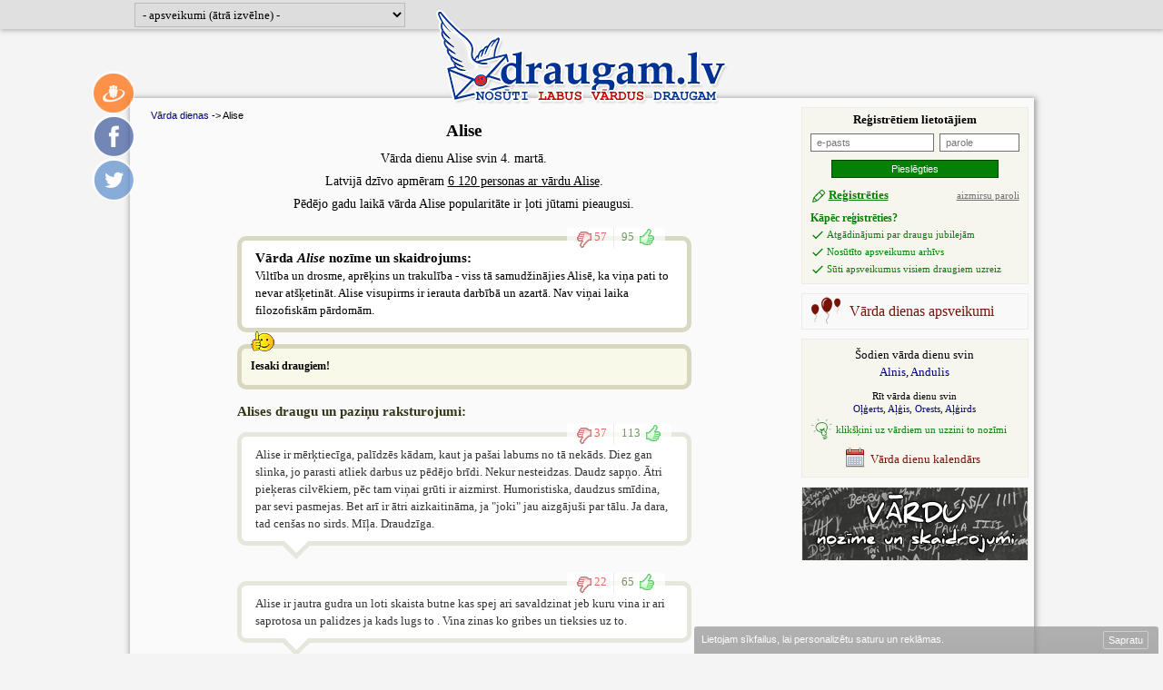

--- FILE ---
content_type: text/html; charset=UTF-8
request_url: https://draugam.lv/vards/Alise
body_size: 14151
content:
<!DOCTYPE html PUBLIC "-//W3C//DTD XHTML 1.0 Transitional//EN" "http://www.w3.org/TR/xhtml1/DTD/xhtml1-transitional.dtd">
<html xmlns="http://www.w3.org/1999/xhtml">
<head>
<title>Alise - vārda nozīme. Vārda diena 4. marts | draugam.lv </title>
<meta http-equiv="Content-Language" content="lv"/>
<meta http-equiv="Content-Type" content="text/html; charset=utf-8"/>
<meta content="Vārds Alise Latvijā ir 6121 personām, vārda diena - 4.martā. Vārda skaidrojums: Viltība un drosme, aprēķins un trakulība - viss tā..." name="Description"/>
<meta property="og:description" content="Viltība un drosme, aprēķins un trakulība - viss tā samudžinājies Alisē, ka viņa pati to nevar atšķetināt. Alise visupirms ir ierauta darbībā un azartā. Nav viņai laika filozofiskām pārdomām." />
<link rel="stylesheet" type="text/css" href="/stils.css"/>
<link rel="shortcut icon" href="favicon.ico"/>

<meta property="og:title" content="Alise - vārda skaidrojums" />
<meta property="og:image" content="https://img.draugam.lv/fb/Alise.png" />
<meta property="og:type" content="website" />

<meta property="fb:app_id" content="1553304294917388" />

<meta name="twitter:card" content="summary" />
<meta name="twitter:site" content="@draugam" />
<meta name="twitter:title" content="Alise - vārda skaidrojums" />
<meta name="twitter:url" content="https://www.draugam.lv/vards/Alise" />
<meta name="twitter:description" content="Viltība un drosme, aprēķins un trakulība - viss tā samudžinājies Alisē, ka viņa pati to nevar atšķetināt. Alise visupirms ir ierauta darbībā un azartā. Nav viņai laika filozofiskām pārdomām." />

<link rel="apple-touch-icon" href="/img/fav_57.png" sizes="57x57">
<link rel="apple-touch-icon" href="/img/fav_72.png" sizes="72x72">
<link rel="apple-touch-icon" href="/img/fav_76.png" sizes="76x76">
<link rel="apple-touch-icon" href="/img/fav_114.png" sizes="114x114">
<link rel="apple-touch-icon" href="/img/fav_120.png" sizes="120x120">
<link rel="apple-touch-icon" href="/img/fav_144.png" sizes="144x144">
<link rel="apple-touch-icon" href="/img/fav_152.png" sizes="152x152">
<!-- Win8 tile -->
<meta name="msapplication-TileImage" content="/img/fav_144.png">
<meta name="msapplication-TileColor" content="#ffffff"/>
<meta name="application-name" content="jautajums.lv" />

<meta name="msapplication-square70x70logo" content="/img/fav_70.png"/>
<meta name="msapplication-square150x150logo" content="/img/fav_150.png"/>
<meta name="msapplication-square310x310logo" content="/img/fav_310.png"/>

<meta name=viewport content="width=device-width, initial-scale=1">

 
<script async src="https://pagead2.googlesyndication.com/pagead/js/adsbygoogle.js?client=ca-pub-7939912829533378" crossorigin="anonymous"></script>

<script type="text/javascript">
var orient = window.orientation;
if (Math.abs(orient)==90) document.cookie = "screen_width=" + screen.height + "; path=/; domain=draugam.lv";
else document.cookie = "screen_width=" + screen.width + "; path=/; domain=draugam.lv";
</script>

<script>(function(){/*

 Copyright The Closure Library Authors.
 SPDX-License-Identifier: Apache-2.0
*/
'use strict';var g=function(a){var b=0;return function(){return b<a.length?{done:!1,value:a[b++]}:{done:!0}}},l=this||self,m=/^[\w+/_-]+[=]{0,2}$/,p=null,q=function(){},r=function(a){var b=typeof a;if("object"==b)if(a){if(a instanceof Array)return"array";if(a instanceof Object)return b;var c=Object.prototype.toString.call(a);if("[object Window]"==c)return"object";if("[object Array]"==c||"number"==typeof a.length&&"undefined"!=typeof a.splice&&"undefined"!=typeof a.propertyIsEnumerable&&!a.propertyIsEnumerable("splice"))return"array";
if("[object Function]"==c||"undefined"!=typeof a.call&&"undefined"!=typeof a.propertyIsEnumerable&&!a.propertyIsEnumerable("call"))return"function"}else return"null";else if("function"==b&&"undefined"==typeof a.call)return"object";return b},u=function(a,b){function c(){}c.prototype=b.prototype;a.prototype=new c;a.prototype.constructor=a};var v=function(a,b){Object.defineProperty(l,a,{configurable:!1,get:function(){return b},set:q})};var y=function(a,b){this.b=a===w&&b||"";this.a=x},x={},w={};var aa=function(a,b){a.src=b instanceof y&&b.constructor===y&&b.a===x?b.b:"type_error:TrustedResourceUrl";if(null===p)b:{b=l.document;if((b=b.querySelector&&b.querySelector("script[nonce]"))&&(b=b.nonce||b.getAttribute("nonce"))&&m.test(b)){p=b;break b}p=""}b=p;b&&a.setAttribute("nonce",b)};var z=function(){return Math.floor(2147483648*Math.random()).toString(36)+Math.abs(Math.floor(2147483648*Math.random())^+new Date).toString(36)};var A=function(a,b){b=String(b);"application/xhtml+xml"===a.contentType&&(b=b.toLowerCase());return a.createElement(b)},B=function(a){this.a=a||l.document||document};B.prototype.appendChild=function(a,b){a.appendChild(b)};var C=function(a,b,c,d,e,f){try{var k=a.a,h=A(a.a,"SCRIPT");h.async=!0;aa(h,b);k.head.appendChild(h);h.addEventListener("load",function(){e();d&&k.head.removeChild(h)});h.addEventListener("error",function(){0<c?C(a,b,c-1,d,e,f):(d&&k.head.removeChild(h),f())})}catch(n){f()}};var ba=l.atob("aHR0cHM6Ly93d3cuZ3N0YXRpYy5jb20vaW1hZ2VzL2ljb25zL21hdGVyaWFsL3N5c3RlbS8xeC93YXJuaW5nX2FtYmVyXzI0ZHAucG5n"),ca=l.atob("WW91IGFyZSBzZWVpbmcgdGhpcyBtZXNzYWdlIGJlY2F1c2UgYWQgb3Igc2NyaXB0IGJsb2NraW5nIHNvZnR3YXJlIGlzIGludGVyZmVyaW5nIHdpdGggdGhpcyBwYWdlLg=="),da=l.atob("RGlzYWJsZSBhbnkgYWQgb3Igc2NyaXB0IGJsb2NraW5nIHNvZnR3YXJlLCB0aGVuIHJlbG9hZCB0aGlzIHBhZ2Uu"),ea=function(a,b,c){this.b=a;this.f=new B(this.b);this.a=null;this.c=[];this.g=!1;this.i=b;this.h=c},F=function(a){if(a.b.body&&!a.g){var b=
function(){D(a);l.setTimeout(function(){return E(a,3)},50)};C(a.f,a.i,2,!0,function(){l[a.h]||b()},b);a.g=!0}},D=function(a){for(var b=G(1,5),c=0;c<b;c++){var d=H(a);a.b.body.appendChild(d);a.c.push(d)}b=H(a);b.style.bottom="0";b.style.left="0";b.style.position="fixed";b.style.width=G(100,110).toString()+"%";b.style.zIndex=G(2147483544,2147483644).toString();b.style["background-color"]=I(249,259,242,252,219,229);b.style["box-shadow"]="0 0 12px #888";b.style.color=I(0,10,0,10,0,10);b.style.display=
"flex";b.style["justify-content"]="center";b.style["font-family"]="Roboto, Arial";c=H(a);c.style.width=G(80,85).toString()+"%";c.style.maxWidth=G(750,775).toString()+"px";c.style.margin="24px";c.style.display="flex";c.style["align-items"]="flex-start";c.style["justify-content"]="center";d=A(a.f.a,"IMG");d.className=z();d.src=ba;d.style.height="24px";d.style.width="24px";d.style["padding-right"]="16px";var e=H(a),f=H(a);f.style["font-weight"]="bold";f.textContent=ca;var k=H(a);k.textContent=da;J(a,
e,f);J(a,e,k);J(a,c,d);J(a,c,e);J(a,b,c);a.a=b;a.b.body.appendChild(a.a);b=G(1,5);for(c=0;c<b;c++)d=H(a),a.b.body.appendChild(d),a.c.push(d)},J=function(a,b,c){for(var d=G(1,5),e=0;e<d;e++){var f=H(a);b.appendChild(f)}b.appendChild(c);c=G(1,5);for(d=0;d<c;d++)e=H(a),b.appendChild(e)},G=function(a,b){return Math.floor(a+Math.random()*(b-a))},I=function(a,b,c,d,e,f){return"rgb("+G(Math.max(a,0),Math.min(b,255)).toString()+","+G(Math.max(c,0),Math.min(d,255)).toString()+","+G(Math.max(e,0),Math.min(f,
255)).toString()+")"},H=function(a){a=A(a.f.a,"DIV");a.className=z();return a},E=function(a,b){0>=b||null!=a.a&&0!=a.a.offsetHeight&&0!=a.a.offsetWidth||(fa(a),D(a),l.setTimeout(function(){return E(a,b-1)},50))},fa=function(a){var b=a.c;var c="undefined"!=typeof Symbol&&Symbol.iterator&&b[Symbol.iterator];b=c?c.call(b):{next:g(b)};for(c=b.next();!c.done;c=b.next())(c=c.value)&&c.parentNode&&c.parentNode.removeChild(c);a.c=[];(b=a.a)&&b.parentNode&&b.parentNode.removeChild(b);a.a=null};var ia=function(a,b,c,d,e){var f=ha(c),k=function(n){n.appendChild(f);l.setTimeout(function(){f?(0!==f.offsetHeight&&0!==f.offsetWidth?b():a(),f.parentNode&&f.parentNode.removeChild(f)):a()},d)},h=function(n){document.body?k(document.body):0<n?l.setTimeout(function(){h(n-1)},e):b()};h(3)},ha=function(a){var b=document.createElement("div");b.className=a;b.style.width="1px";b.style.height="1px";b.style.position="absolute";b.style.left="-10000px";b.style.top="-10000px";b.style.zIndex="-10000";return b};var K={},L=null;var M=function(){},N="function"==typeof Uint8Array,O=function(a,b){a.b=null;b||(b=[]);a.j=void 0;a.f=-1;a.a=b;a:{if(b=a.a.length){--b;var c=a.a[b];if(!(null===c||"object"!=typeof c||Array.isArray(c)||N&&c instanceof Uint8Array)){a.g=b-a.f;a.c=c;break a}}a.g=Number.MAX_VALUE}a.i={}},P=[],Q=function(a,b){if(b<a.g){b+=a.f;var c=a.a[b];return c===P?a.a[b]=[]:c}if(a.c)return c=a.c[b],c===P?a.c[b]=[]:c},R=function(a,b,c){a.b||(a.b={});if(!a.b[c]){var d=Q(a,c);d&&(a.b[c]=new b(d))}return a.b[c]};
M.prototype.h=N?function(){var a=Uint8Array.prototype.toJSON;Uint8Array.prototype.toJSON=function(){var b;void 0===b&&(b=0);if(!L){L={};for(var c="ABCDEFGHIJKLMNOPQRSTUVWXYZabcdefghijklmnopqrstuvwxyz0123456789".split(""),d=["+/=","+/","-_=","-_.","-_"],e=0;5>e;e++){var f=c.concat(d[e].split(""));K[e]=f;for(var k=0;k<f.length;k++){var h=f[k];void 0===L[h]&&(L[h]=k)}}}b=K[b];c=[];for(d=0;d<this.length;d+=3){var n=this[d],t=(e=d+1<this.length)?this[d+1]:0;h=(f=d+2<this.length)?this[d+2]:0;k=n>>2;n=(n&
3)<<4|t>>4;t=(t&15)<<2|h>>6;h&=63;f||(h=64,e||(t=64));c.push(b[k],b[n],b[t]||"",b[h]||"")}return c.join("")};try{return JSON.stringify(this.a&&this.a,S)}finally{Uint8Array.prototype.toJSON=a}}:function(){return JSON.stringify(this.a&&this.a,S)};var S=function(a,b){return"number"!==typeof b||!isNaN(b)&&Infinity!==b&&-Infinity!==b?b:String(b)};M.prototype.toString=function(){return this.a.toString()};var T=function(a){O(this,a)};u(T,M);var U=function(a){O(this,a)};u(U,M);var ja=function(a,b){this.c=new B(a);var c=R(b,T,5);c=new y(w,Q(c,4)||"");this.b=new ea(a,c,Q(b,4));this.a=b},ka=function(a,b,c,d){b=new T(b?JSON.parse(b):null);b=new y(w,Q(b,4)||"");C(a.c,b,3,!1,c,function(){ia(function(){F(a.b);d(!1)},function(){d(!0)},Q(a.a,2),Q(a.a,3),Q(a.a,1))})};var la=function(a,b){V(a,"internal_api_load_with_sb",function(c,d,e){ka(b,c,d,e)});V(a,"internal_api_sb",function(){F(b.b)})},V=function(a,b,c){a=l.btoa(a+b);v(a,c)},W=function(a,b,c){for(var d=[],e=2;e<arguments.length;++e)d[e-2]=arguments[e];e=l.btoa(a+b);e=l[e];if("function"==r(e))e.apply(null,d);else throw Error("API not exported.");};var X=function(a){O(this,a)};u(X,M);var Y=function(a){this.h=window;this.a=a;this.b=Q(this.a,1);this.f=R(this.a,T,2);this.g=R(this.a,U,3);this.c=!1};Y.prototype.start=function(){ma();var a=new ja(this.h.document,this.g);la(this.b,a);na(this)};
var ma=function(){var a=function(){if(!l.frames.googlefcPresent)if(document.body){var b=document.createElement("iframe");b.style.display="none";b.style.width="0px";b.style.height="0px";b.style.border="none";b.style.zIndex="-1000";b.style.left="-1000px";b.style.top="-1000px";b.name="googlefcPresent";document.body.appendChild(b)}else l.setTimeout(a,5)};a()},na=function(a){var b=Date.now();W(a.b,"internal_api_load_with_sb",a.f.h(),function(){var c;var d=a.b,e=l[l.btoa(d+"loader_js")];if(e){e=l.atob(e);
e=parseInt(e,10);d=l.btoa(d+"loader_js").split(".");var f=l;d[0]in f||"undefined"==typeof f.execScript||f.execScript("var "+d[0]);for(;d.length&&(c=d.shift());)d.length?f[c]&&f[c]!==Object.prototype[c]?f=f[c]:f=f[c]={}:f[c]=null;c=Math.abs(b-e);c=1728E5>c?0:c}else c=-1;0!=c&&(W(a.b,"internal_api_sb"),Z(a,Q(a.a,6)))},function(c){Z(a,c?Q(a.a,4):Q(a.a,5))})},Z=function(a,b){a.c||(a.c=!0,a=new l.XMLHttpRequest,a.open("GET",b,!0),a.send())};(function(a,b){l[a]=function(c){for(var d=[],e=0;e<arguments.length;++e)d[e-0]=arguments[e];l[a]=q;b.apply(null,d)}})("__d3lUW8vwsKlB__",function(a){"function"==typeof window.atob&&(a=window.atob(a),a=new X(a?JSON.parse(a):null),(new Y(a)).start())});}).call(this);

window.__d3lUW8vwsKlB__("[base64]");</script>

</head>

<body>
<div align="center">
<div class="quick_menus_bg">
<div id="quick_menus">
    <select name="apsveikumi" id="apsveikumi_qmenu">
      <option value="text">- apsveikumi (ātrā izvēlne) -</option>
      
      <option value="/Dzimsanas-diena">Dzimšanas dienā</option>
      
      <option value="/Varda-diena">Vārda dienā</option>
      
      <option value="/Gimenes-svetkiem-kazam">Kāzu apsveikumi, novēlējumi ģimenes svētkiem</option>
      
      <option value="/Kristibu-berna-piedzimsanas-apsveikumi">Kristību, bērna piedzimšanas apsveikumi</option>
      
      <option value="/Valentindienai">Valentīndienai</option>
      
      <option value="/Lieldienu">Lieldienu</option>
      
      <option value="/Ligo-svetkiem">Līgo svētkiem</option>
      
      <option value="/Ziemassvetku">Ziemassvētku</option>
      
      <option value="/Jaungada">Jaungada</option>
      
      <option value="/Intereses-izradisanai">Intereses izrādīšanai</option>
      
      <option value="/Romantika-milestiba">Romantika, mīlestība</option>
      
      <option value="/Attiecibu-partrauksanai">Attiecību pārtraukšanai</option>
      
      <option value="/Jautribai">Jautrībai</option>
      
      <option value="/Gruta-bridi">Grūtā brīdī</option>
      
      <option value="/Dzives-gudribas">Dzīves gudrības</option>
      
      <option value="/Draugi-draudziba">Draugi, draudzība</option>
      
      <option value="/Novelejumi">Novēlējumi</option>
      
      <option value="/Tosti">Tosti</option>
      
      <option value="/Ligo-dziesmas-tradicionalas">Līgo dziesmas, tradicionālās</option>
      
      <option value="/Ligo-dziesmas-modernas">Līgo dziesmas, modernās</option>
    
    </select>
    
    
</div>
</div>
<div class="logo_holder"><a href="/"><img src="/img/draugam_lv_logo.png" width="330" height="110" border="0" alt="Apsveikumu serviss draugam.lv"/></a>
</div>
<div class="content_holder" id="content_holder">
<div class="ch_inner" >
<div id="left_col" class="ctable" align="center">
<div class="inn">
<script type="text/javascript">
function vote(tips, ids, vote) {
    $.get('/cmd_rate_vote.php?tips='+tips+'&ids='+ids+'&vote='+vote);
    //$('#h'+ids).addClass('disabled');
    if (vote > 0) $('#h'+ids).children('.pos').html(parseInt($('#h'+ids).children('.pos').html())+1);
    if (vote < 0) $('#h'+ids).children('.neg').html(parseInt($('#h'+ids).children('.neg').html())+1);
    $('#h'+ids).children().removeAttr("onclick");
    
    var sugg_cntnt = $('#social_right_only').html();
    if (sugg_cntnt) {
        $('#h'+ids).addClass('expanded');
        $('#h'+ids).html('<span class="ttl">Padalies ar draugiem</span>'+sugg_cntnt);
    }
    
}
</script>
<style>
h1 { margin-top: 0px; padding-top: 0px;}
.sugg_vards { 
    background: #F9F9EA;  border: solid 5px #DAD7C0; padding: 5px 0px;  
    max-width: 500px; margin: 0px auto;
    -webkit-border-radius: 10px; -moz-border-radius: 10px;    border-radius: 10px;
}
.sugg_vards_fixed { position: fixed; bottom: -16px; }
.sugg_vards table { margin: 0px 5px; }
.sugg_vards td { padding: 5px; }
.vdKad { margin: 0px; }

#ies_smile { display: block; width: 28px; height: 24px; background-image: url('/img/ieteikt.png'); background-repeat: no-repeat; position: absolute; margin-top: -30px; }
.ies_title { font-size: 12px; }
.ad_468 {
    text-align: center;
    margin: -15px 0px 5px;
}

@media (max-width: 440px) {
    .gplus { display: none; }
    .ies_title { font-size: 11px; line-height: 1.2em; }
    .vcred { display: none; }
    .sugg_vards_fixed {bottom: -0px; }
    .sugg_vards td { padding: 0px; }
    .sugg_vards table { margin: 0px 2px; }
    #ies_smile { margin-top: -24px; }
}
</style>


<div class="vpath">
<a href="/varda-dienas/">Vārda dienas</a>
-&gt; Alise</div>
<h1>Alise</h1>
<div class="vv">
<p class="vdKad">Vārda dienu Alise svin 4. martā.</p>
Latvijā dzīvo apmēram <u>6 120 personas ar vārdu Alise</u>. <br>Pēdējo gadu laikā vārda Alise popularitāte ir ļoti jūtami pieaugusi.<br /><div class="vdescr f13e" align="left">
<div class="vards_dscr">
    <span class="rate" id="h926">
        <a href="javascript:;" class="neg" onClick="vote(6, 926, -1);" title="Nepatīk">57</a>
        <a href="javascript:;" class="pos" onClick="vote(6, 926, 1);" title="Patīk">95</a>
    </span>
    <h2 class="ttl">Vārda <i>Alise</i> nozīme un skaidrojums:</h2> Viltība un drosme, aprēķins un trakulība - viss tā samudžinājies Alisē, ka viņa pati to nevar atšķetināt. Alise visupirms ir ierauta darbībā un azartā. Nav viņai laika filozofiskām pārdomām. </div>
<div align="left" class="vardadiena_holder sugg_vards" id="sugg_vards_first">
<table width="100%" cellspacing="0">
<tr>
    <td width="40%"><span id="ies_smile"></span><b class="ies_title">Iesaki draugiem!</b></td>
    <td width="30%"><div id="draugiemLikeFirst"></div></td>
    <td width="30%"><div class="fb-like" data-href="https://www.draugam.lv/vards/Alise" data-send="false" data-share="true" data-layout="button_count" data-width="160" data-show-faces="true" data-font="trebuchet ms"></td>
</tr>
</table>
</div>        
<h3>Alises draugu un paziņu raksturojumi:</h3>     
<p class="vrakst_txt">
<span class="rate" id="h3238">
    <a href="javascript:;" class="neg" onClick="vote(5, 3238, -1);" title="Nepatīk">37</a>
    <a href="javascript:;" class="pos" onClick="vote(5, 3238, 1);" title="Patīk">113</a>
</span>
Alise ir mērķtiecīga, palīdzēs kādam, kaut ja pašai labums no tā nekāds. Diez gan slinka, jo parasti atliek darbus uz pēdējo brīdi. Nekur nesteidzas. Daudz sapņo. Ātri pieķeras cilvēkiem, pēc tam viņai grūti ir aizmirst. Humoristiska, daudzus smīdina, par sevi pasmejas. Bet arī ir ātri aizkaitināma, ja "joki" jau aizgājuši par tālu. Ja dara, tad cenšas no sirds. Mīļa. Draudzīga.</p>    
<p class="vrakst_txt">
<span class="rate" id="h934">
    <a href="javascript:;" class="neg" onClick="vote(5, 934, -1);" title="Nepatīk">22</a>
    <a href="javascript:;" class="pos" onClick="vote(5, 934, 1);" title="Patīk">65</a>
</span>
Alise ir jautra gudra un loti skaista butne kas spej ari savaldzinat jeb kuru vina ir ari saprotosa un palidzes ja kads lugs to . Vina zinas ko gribes un tieksies uz to.</p>    
<div class="ad_468"><script async src="//pagead2.googlesyndication.com/pagead/js/adsbygoogle.js"></script>
<!-- draugam responsive -->
<ins class="adsbygoogle"
     style="display:block"
     data-ad-client="ca-pub-7939912829533378"
     data-ad-slot="5722983378"
     data-ad-format="auto"></ins>
<script>
(adsbygoogle = window.adsbygoogle || []).push({});
</script></div> <p class="vrakst_txt">
<span class="rate" id="h2116">
    <a href="javascript:;" class="neg" onClick="vote(5, 2116, -1);" title="Nepatīk">13</a>
    <a href="javascript:;" class="pos" onClick="vote(5, 2116, 1);" title="Patīk">54</a>
</span>
Ar Alisi ir super kompānija!!!</p>    
<p class="vrakst_txt">
<span class="rate" id="h2208">
    <a href="javascript:;" class="neg" onClick="vote(5, 2208, -1);" title="Nepatīk">14</a>
    <a href="javascript:;" class="pos" onClick="vote(5, 2208, 1);" title="Patīk">33</a>
</span>
Mākslinieciska, romantiķe, brīvdomātāja, ļoti drosmīga,saprotoša,labsirdīga un mierīga, bet tajā pašā laikā traku ideju pilna, bieži vien priekš citiem kā staigājošs noslēpums.</p>    
<p class="vrakst_txt">
<span class="rate" id="h5291">
    <a href="javascript:;" class="neg" onClick="vote(5, 5291, -1);" title="Nepatīk">8</a>
    <a href="javascript:;" class="pos" onClick="vote(5, 5291, 1);" title="Patīk">25</a>
</span>
Mīļa, draudzīga laipna, gudra un mazliet arī viegli aizkaitināma. Saprotoša, inteliģenta un arī skaita.</p>    
<p class="vrakst_txt">
<span class="rate" id="h2222">
    <a href="javascript:;" class="neg" onClick="vote(5, 2222, -1);" title="Nepatīk">20</a>
    <a href="javascript:;" class="pos" onClick="vote(5, 2222, 1);" title="Patīk">35</a>
</span>
Ar labu humora izjūtu. Bieži novērtē sevi par zemu. Mīl godīgu un patiesu draudzību. Bieži uzvedas jocīgi un ir nesabiedriska. Taču viņai pareizajā kompānijā atveras un ir kompānijas dvēsele. Dažkārt egoistiska.</p>    
<p class="vrakst_txt">
<span class="rate" id="h4764">
    <a href="javascript:;" class="neg" onClick="vote(5, 4764, -1);" title="Nepatīk">10</a>
    <a href="javascript:;" class="pos" onClick="vote(5, 4764, 1);" title="Patīk">25</a>
</span>
Alise ir forša. Viņa ir ļoti gudra, draudzīga un mīļa. Ja nodarīsi viņai pāri, bet pēc tam atvainosies Alise piedos un neturēs ļaunu prātu.</p>    
<p class="vrakst_txt">
<span class="rate" id="h3562">
    <a href="javascript:;" class="neg" onClick="vote(5, 3562, -1);" title="Nepatīk">11</a>
    <a href="javascript:;" class="pos" onClick="vote(5, 3562, 1);" title="Patīk">21</a>
</span>
Vina loti laba mila jauka jautra gudra un mana labaka draudzene </p>    
<p class="vrakst_txt">
<span class="rate" id="h823">
    <a href="javascript:;" class="neg" onClick="vote(5, 823, -1);" title="Nepatīk">13</a>
    <a href="javascript:;" class="pos" onClick="vote(5, 823, 1);" title="Patīk">21</a>
</span>
Loti jauka un draudziga persona. Spej savaldit dusmas, neizrada nepatiku. </p>    
<div class="ad_468"><div class="mcl-raspberry" rsp-code="RB-RESP" style="width: 468px; height: 100px"></div></div> <p class="vrakst_txt">
<span class="rate" id="h3139">
    <a href="javascript:;" class="neg" onClick="vote(5, 3139, -1);" title="Nepatīk">12</a>
    <a href="javascript:;" class="pos" onClick="vote(5, 3139, 1);" title="Patīk">18</a>
</span>
Labs cilvēks</p>    
<p class="vrakst_txt">
<span class="rate" id="h1751">
    <a href="javascript:;" class="neg" onClick="vote(5, 1751, -1);" title="Nepatīk">18</a>
    <a href="javascript:;" class="pos" onClick="vote(5, 1751, 1);" title="Patīk">23</a>
</span>
ALISES IR EKSTRAVAGANTAS, SKAISTAS BŪTNES. IEJŪTĪGAS PRET CITIEM, NAV SKOPAS, IZPALĪDZĪGAS UN MĪĻAS</p>    
<p class="vrakst_txt">
<span class="rate" id="h2756">
    <a href="javascript:;" class="neg" onClick="vote(5, 2756, -1);" title="Nepatīk">10</a>
    <a href="javascript:;" class="pos" onClick="vote(5, 2756, 1);" title="Patīk">15</a>
</span>
Alise ir tāds kāds ir, vienmēr ļoti forša sieviete, kuru es pazīstu Alisi , ar viņu ir jautri vienmēr, Viņa ir ipāša :)</p>    
<p class="vrakst_txt">
<span class="rate" id="h498">
    <a href="javascript:;" class="neg" onClick="vote(5, 498, -1);" title="Nepatīk">19</a>
    <a href="javascript:;" class="pos" onClick="vote(5, 498, 1);" title="Patīk">21</a>
</span>
Diezgan aizmāršīga un savā ziņā arī slinka, vairak pievēršās izklaidēm nevis darbam, bet ja darbu dara tad ar apdomu jo galva Alisei strādā, darbus nevar atlikt uz vēlāku laiku tad viņa tos nekad nepabeigs. Alise labi iejūtas jaunās kompānijās un un ātri iepazīstas ar jauniem cilvēkiem, ir laba humora izjūta un izteikts optimisms</p>    
<p class="vrakst_txt">
<span class="rate" id="h3594">
    <a href="javascript:;" class="neg" onClick="vote(5, 3594, -1);" title="Nepatīk">10</a>
    <a href="javascript:;" class="pos" onClick="vote(5, 3594, 1);" title="Patīk">12</a>
</span>
Alises ir forša un runīga .Mana labākā draudzene!!!</p>    
<p class="vrakst_txt">
<span class="rate" id="h1187">
    <a href="javascript:;" class="neg" onClick="vote(5, 1187, -1);" title="Nepatīk">14</a>
    <a href="javascript:;" class="pos" onClick="vote(5, 1187, 1);" title="Patīk">15</a>
</span>
LABA GUDRA FORŠA DRAUDZENE</p>    
<p class="vrakst_txt">
<span class="rate" id="h6823">
    <a href="javascript:;" class="neg" onClick="vote(5, 6823, -1);" title="Nepatīk">5</a>
    <a href="javascript:;" class="pos" onClick="vote(5, 6823, 1);" title="Patīk">6</a>
</span>
Loti interesants un jauks cilvēks</p>    
<p class="vrakst_txt">
<span class="rate" id="h8808">
    <a href="javascript:;" class="neg" onClick="vote(5, 8808, -1);" title="Nepatīk">1</a>
    <a href="javascript:;" class="pos" onClick="vote(5, 8808, 1);" title="Patīk">0</a>
</span>
Alise ir ļoti jauka meitene viņa pārsvarā ir enerģiska,dzīvespriecīga,mīļa,kārtīga,atklāj savas jūtas,piedod ļoti ātri,viņai patīk dzivnieki pārsvarā kaķi.Un pats galvenais ir tas kad viņai patīk ļoti daudz runāt.</p>    
<p class="vrakst_txt">
<span class="rate" id="h3413">
    <a href="javascript:;" class="neg" onClick="vote(5, 3413, -1);" title="Nepatīk">11</a>
    <a href="javascript:;" class="pos" onClick="vote(5, 3413, 1);" title="Patīk">9</a>
</span>
Alise ir lepna ar savu ģimeni un aisztav savu skolu un laba draudzene savai bff E.E.ī.n.u savu bff dažreiz drusku skaudīga bet negrib pazaudēt draudzeni bet dažreiz drusku slinka un aizkustināma</p>    
<p class="vrakst_txt">
<span class="rate" id="h7597">
    <a href="javascript:;" class="neg" onClick="vote(5, 7597, -1);" title="Nepatīk">5</a>
    <a href="javascript:;" class="pos" onClick="vote(5, 7597, 1);" title="Patīk">2</a>
</span>
Ļoti tiecas pēc panākumiem.</p>    
<p class="vrakst_txt">
<span class="rate" id="h4184">
    <a href="javascript:;" class="neg" onClick="vote(5, 4184, -1);" title="Nepatīk">16</a>
    <a href="javascript:;" class="pos" onClick="vote(5, 4184, 1);" title="Patīk">11</a>
</span>
Loti kautriga</p>    
<p class="vrakst_txt">
<span class="rate" id="h6212">
    <a href="javascript:;" class="neg" onClick="vote(5, 6212, -1);" title="Nepatīk">10</a>
    <a href="javascript:;" class="pos" onClick="vote(5, 6212, 1);" title="Patīk">5</a>
</span>
Realistiska ar daudz draugiem atri aizkaitinama bailiga slinka pieklajiga pavirsa pasparliecinata uzticiga gudra vesa jautra ar labu humora izjutu nekartiga un aizmarsiga lielakotie uzticama un slinka ka ari izpalidziga.</p>    
<p class="vrakst_txt">
<span class="rate" id="h1081">
    <a href="javascript:;" class="neg" onClick="vote(5, 1081, -1);" title="Nepatīk">15</a>
    <a href="javascript:;" class="pos" onClick="vote(5, 1081, 1);" title="Patīk">8</a>
</span>
Laba  mierīga</p>    
<p class="vrakst_txt">
<span class="rate" id="h3061">
    <a href="javascript:;" class="neg" onClick="vote(5, 3061, -1);" title="Nepatīk">21</a>
    <a href="javascript:;" class="pos" onClick="vote(5, 3061, 1);" title="Patīk">13</a>
</span>
Vārds Alise vairāk atbilst par mierīgu,klusu un pieklājīgu meiteni.</p>    
</div>

<div align="left" class="vardadiena_holder sugg_vards" id="sugg_vards">
<table width="100%" cellspacing="0">
<tr>
    <td width="40%"><span id="ies_smile"></span><b class="ies_title">Iesaki draugiem!</b></td>
    <td width="30%"><div id="draugiemLike"></div></td>
    <td width="30%"><div class="fb-like" data-href="https://www.draugam.lv/vards/Alise" data-send="false" data-share="true" data-layout="button_count" data-width="160" data-show-faces="true" data-font="trebuchet ms"></td>
</tr>
</table>
</div>

    <img src="//img.draugam.lv/fb/Alise.png" width="940" height="492" border="0" alt="Alise skaidrojums un vārda diena" class="vd_image">

<div class="vdescr" align="center">
<h2>Alise raksturojums</h2>
<b>Alises raksturīgākās īpašibas</b><br />
<div class="ipr"><b>Gudra</b><img src="/img/ip_bar.gif" width="140" height="14"/> <i>70%</i></div>
<div class="ipr"><b>Jautra</b><img src="/img/ip_bar.gif" width="128" height="14"/> <i>64%</i></div>
<div class="ipr"><b>Pieklājīga</b><img src="/img/ip_bar.gif" width="124" height="14"/> <i>62%</i></div>
<div class="ipr"><b>Ar labu humora izjūtu</b><img src="/img/ip_bar.gif" width="120" height="14"/> <i>60%</i></div>
<div class="ipr"><b>Daudz draugu</b><img src="/img/ip_bar.gif" width="116" height="14"/> <i>58%</i></div>
<div class="ipr"><b>Uzticīga</b><img src="/img/ip_bar.gif" width="104" height="14"/> <i>52%</i></div>
<div class="ipr"><b>Enerģiska</b><img src="/img/ip_bar.gif" width="82" height="14"/> <i>41%</i></div>
<div class="ipr"><b>Kārtīga</b><img src="/img/ip_bar.gif" width="74" height="14"/> <i>37%</i></div>
<div class="ipr"><b>Mierīga</b><img src="/img/ip_bar.gif" width="70" height="14"/> <i>35%</i></div>
<div class="ipr"><b>Strādīga</b><img src="/img/ip_bar.gif" width="66" height="14"/> <i>33%</i></div>
<div class="ipr" style="text-align:right;"><a href="javascript:;;" onclick="$('#parejas_ipasibas').toggle();">rādīt pārējās īpašības</a></div>
<div id="parejas_ipasibas" style="display:none;">
            <div class="ipr"><b>Kautrīga</b><img src="/img/ip_bar.gif" width="66" height="14"/> <i>33%</i></div>
<div class="ipr"><b>Optimiste</b><img src="/img/ip_bar.gif" width="58" height="14"/> <i>29%</i></div>
<div class="ipr"><b>Ideāliste</b><img src="/img/ip_bar.gif" width="54" height="14"/> <i>27%</i></div>
<div class="ipr"><b>Neatkarīga</b><img src="/img/ip_bar.gif" width="54" height="14"/> <i>27%</i></div>
<div class="ipr"><b>Aizmāršīga</b><img src="/img/ip_bar.gif" width="50" height="14"/> <i>25%</i></div>
<div class="ipr"><b>Skumīga</b><img src="/img/ip_bar.gif" width="50" height="14"/> <i>25%</i></div>
<div class="ipr"><b>Lepna</b><img src="/img/ip_bar.gif" width="44" height="14"/> <i>22%</i></div>
<div class="ipr"><b>Pašpārliecināta</b><img src="/img/ip_bar.gif" width="44" height="14"/> <i>22%</i></div>
<div class="ipr"><b>Karstasinīga</b><img src="/img/ip_bar.gif" width="44" height="14"/> <i>22%</i></div>
<div class="ipr"><b>Piesardzīga</b><img src="/img/ip_bar.gif" width="40" height="14"/> <i>20%</i></div>
<div class="ipr"><b>Ekstraverta</b><img src="/img/ip_bar.gif" width="36" height="14"/> <i>18%</i></div>
<div class="ipr"><b>Nesavtīga</b><img src="/img/ip_bar.gif" width="36" height="14"/> <i>18%</i></div>
<div class="ipr"><b>Inteliģenta</b><img src="/img/ip_bar.gif" width="32" height="14"/> <i>16%</i></div>
<div class="ipr"><b>Autoritāra</b><img src="/img/ip_bar.gif" width="32" height="14"/> <i>16%</i></div>
</div></div>
<div class="sk_add"><a href="/?cmd=varda_raksturojums&ivards_id=Alise">Pievieno savu Alises raksturojumu</a></div>    
</div>

<div class="vcred">
Dati no PMLP iedzīvotāju reģistra, G. Treimaņa "Vārdu noslēpumi" 
</div>

</div>
<div style="clear:both"></div>
</div>

<div id="right_col" class="ctable" align="center">
<style type="text/css">
input, select {    border: 1px solid #707070; margin-right: 5px; }
input.checkbox, .noborder { border: none }
input:focus, select:focus { border: 1px dotted black; }
input.error, select.error { border: 1px dotted red; }
label.error { color: red;    font-style: italic;    font-size: 11px; }
#atceries_mani_holder { display: none;}
.opts, .greenlink { color:#048004; }
.login_form .greenlink { font-size: 13px; display: inline-block; padding-left: 20px; background-image:url(/img/pen_16.png);background-position:1px 1px;background-repeat:no-repeat;}
.opts { padding-top: 6px;}
</style>
<form action="" method="post" id="login_form"  class="login_form">
<h4>Reģistrētiem lietotājiem</h4>
<table border="0" cellpadding="2" cellspacing="2"> 
    
    <tr>
        <td width="60%"><input type="text" name="epasts" id="epasts" value="" size="20" maxlength="120" placeholder="e-pasts" /></td>
        <td width="40%"><input type="password" name="parole" id="parole"  value="" size="12" maxlength="25" placeholder="parole" /></td>
    </tr>	

    <tr id="atceries_mani_holder"><td colspan="2" align="center"><input type="checkbox" name="atceries_mani" class="noborder" id="atceries_mani" checked="checked" /><label for="atceries_mani">atcerēties mani</label></td></tr>
    <tr><td colspan="2" class="ac"><input type="submit" value="Pieslēgties" name="login" class="sb" /></td></tr>
    <tr>
        <td class="al"><a href="/?cmd=registracija" rel="nofollow" class="greenlink"><b><u>Reģistrēties</u></b></a></td>
        <td class="ar"><a href="/?cmd=paroli_aizmirsu" rel="nofollow"><u class="dgray">aizmirsu paroli</u></a></td>
    </tr>
	<tr><td colspan="2" align="left" class="opts" style="">
<b>Kāpēc reģistrēties?</b><br />
<p><img src="/img/check_16_sm.png" border="0" width="16" height="16" alt="OK" />Atgādinājumi par draugu jubilejām</p>
<p><img src="/img/check_16_sm.png" border="0" width="16" height="16" alt="OK" />Nosūtīto apsveikumu arhīvs</p>
<p><img src="/img/check_16_sm.png" border="0" width="16" height="16" alt="OK" />Sūti apsveikumus visiem draugiem uzreiz</p>
    </td></tr>
</table>
</form> 
<div align="center" class="vardadiena_holder vd_link_a" style="text-align:left;">
<a href="/varda-diena"><img src="/img/balloons_32.png" border="0" hspace="3" width="32" height="32" alt="Vārda dienas apsveikums" align="left" />Vārda dienas apsveikumi</a>
</div>
<div align="center" class="vardadiena_holder">
Šodien vārda dienu svin<br />
<a href="/vards/Alnis">Alnis</a>, <a href="/vards/Andulis">Andulis</a><div class="rit">
Rīt vārda dienu svin<br />
<a href="/vards/Olgerts">Oļģerts</a>, <a href="/vards/Algis">Aļģis</a>, <a href="/vards/Orests">Orests</a>, <a href="/vards/Algirds">Aļģirds</a></div>    
<div class="vd_tip">
<img src="/img/ideja.png" border="0" hspace="3" width="24" height="24" alt="ieteikums" align="left" />klikšķini uz vārdiem un uzzini to nozīmi
</div>
<a class="vd_cal" href="/varda-dienas/"><img src="/img/calendar_24.png" border="0" width="24" height="24" alt="Kalendārs" align="middle">Vārda dienu kalendārs</a>

</div>    
<div align="center" class="vardadiena_holder vd_link">
<a href="/varda-dienas/" title="Vārda dienas un vārdu nozīmes skaidrojumi">
<img src="/img/vardu_nozime_un_skaidrojumi_248.png" width="248" height="80" border="0" alt="Vārda dienas un vārdu nozīmes skaidrojumi">
</a>
</div>
<div class="ad_holder_rcol">
<script async src="//pagead2.googlesyndication.com/pagead/js/adsbygoogle.js"></script>
<!-- draugam.lv 200x200 fp -->
<ins class="adsbygoogle"
     style="display:inline-block;width:200px;height:200px"
     data-ad-client="ca-pub-7939912829533378"
     data-ad-slot="7995498973"></ins>
<script>
(adsbygoogle = window.adsbygoogle || []).push({});
</script>
</div>
 
<div class="ad_holder_rcol">
<script async src="//pagead2.googlesyndication.com/pagead/js/adsbygoogle.js"></script>
<!-- draugam.lv 200x200 fp 2 -->
<ins class="adsbygoogle"
     style="display:inline-block;width:200px;height:200px"
     data-ad-client="ca-pub-7939912829533378"
     data-ad-slot="2465168174"></ins>
<script>
(adsbygoogle = window.adsbygoogle || []).push({});
</script>
</div>
<div class="ad_holder_rcol"><script async src="https://pagead2.googlesyndication.com/pagead/js/adsbygoogle.js?client=ca-pub-7939912829533378"
     crossorigin="anonymous"></script>
<!-- oho meetings responsive vertical -->
<ins class="adsbygoogle"
     style="display:block"
     data-ad-client="ca-pub-7939912829533378"
     data-ad-slot="2629916318"
     data-ad-format="auto"
     data-full-width-responsive="true"></ins>
<script>
     (adsbygoogle = window.adsbygoogle || []).push({});
</script></div>        
<div class="ad_holder_rcol">
    <div id='drg_200x200'></div>
</div>
</div>
<div style="clear:both"></div>
</div>
<div id="social_right">
    <div id="social_right_only">
<a href="https://www.draugiem.lv/say/ext/add.php?title=Alise+-+v%C4%81rda+skaidrojums&link=https%3A%2F%2Fwww.draugam.lv%2Fvards%2FAlise" target="_blank"><img src="/img/draugiem_48.png" width="48" height="48" alt="Iesaki draugiem.lv" /></a>
<a href="https://www.facebook.com/dialog/feed?app_id=1553304294917388&display=page&link=https%3A%2F%2Fwww.draugam.lv%2Fvards%2FAlise&redirect_uri=https%3A%2F%2Fdraugam.lv%2Ffrom_social.php%3Ftips%3D41%26item_id%3D926%26st%3Df" target="_blank"><img src="/img/facebook_48.png" width="48" height="48" alt="Iesaki Facebook" /></a>
<a href="https://twitter.com/intent/tweet?text=Alise+-+v%C4%81rda+skaidrojums&url=https%3A%2F%2Fwww.draugam.lv%2Fvards%2FAlise&via=draugam" target="_blank"><img src="/img/twitter_48.png" width="48" height="48" alt="Iesaki Twitter" /></a>
    </div>
<a id="goto_top" href="javascript:;;" onclick="$('html,body').scrollTop(0);"><img src="/img/top_48.png" width="48" height="48" alt="Iesaki Twitter" /></a>
</div>
</div>
<!-- eof centrālā daļa -->

<div align="center" class="bott_txt">
Klikšķini šeit, ja vēlies palasīt <a href="https://www.dzeja.info" title="Dzejoļi - dzīvā dzeja">dzejoļus</a> no vairāk nekā 2`000 latviešu autoriem.
</div>

<div align="center" class="bott_txt f11">
<div align="center"><script async src="https://pagead2.googlesyndication.com/pagead/js/adsbygoogle.js?client=ca-pub-7939912829533378" crossorigin="anonymous"></script>
<!-- draugam.lv responsive 728 replace -->
<ins class="adsbygoogle"
     style="display:block"
     data-ad-client="ca-pub-7939912829533378"
     data-ad-slot="1786143370"
     data-ad-format="auto"
     data-full-width-responsive="true"></ins>
<script>
     (adsbygoogle = window.adsbygoogle || []).push({});
</script></div>
</div>

<div align="center" class="bott_links">
Iesakām apmeklēt:
&nbsp;<a href="https://iepazisanas.oho.lv" title="Iepazīšanās portāls nopietnām attiecībām"><b>Iepazīšanās</b></a>&nbsp; 
|&nbsp;<a href="https://www.auto-abc.lv">Auto atsauksmes</a>&nbsp;
|&nbsp;<a href="https://filmas.oho.lv">Filmas</a>&nbsp; 
|&nbsp;<a href="https://anekdotes.oho.lv">Anekdotes</a>&nbsp;
|&nbsp;<a href="https://www.auto-abc.lv/degvielas-cenas/" title="Degvielas cenas Latvijā un Eiropā">Degvielas cenas</a>
|&nbsp;<a href="https://www.viszinis.lv" title="Dzīvokļu cenas Rīgā, apsaimniekošanas izmaksas, enegrofektivitāte, īres cenas">Dzīvokļi Rīgā</a>
|&nbsp;<a href="https://www.sapnu-tulks.lv/"><b>Sapņu tulks</b></a>&nbsp;
|&nbsp;<a href="https://www.dzeja.info" title="Dzeja">Dzejoļi</a>
</div>
<div align="center" class="bott_txt">&nbsp;draugam.lv apsveikumu servisa <a href="/?cmd=noteikumi" rel="nofollow">lietošanas noteikumi</a>
</div>

</div>

<!-- Google Analytics -->
<script async src="https://www.googletagmanager.com/gtag/js?id=G-P40HCQDYKZ"></script>
<script>
  window.dataLayer = window.dataLayer || [];
  function gtag(){dataLayer.push(arguments);}
  gtag('js', new Date());

  gtag('config', 'G-P40HCQDYKZ');
</script>
<!-- End Google Analytics -->

<script type="text/javascript" src="//ajax.googleapis.com/ajax/libs/jquery/1.7.2/jquery.min.js"></script>
<script type="text/javascript">
$(document).ready(function() {
    //console.log($('#right_col').height());
    if ($('#fp_ak').height()>$('#content_holder').height()) {
        $('#content_holder').css('min-height', $('#fp_ak').height()+100);
    }
    /*
    setTimeout(function(){
        if ($('#right_col').height()>$('#content_holder').height()) $('#content_holder').css('min-height', $('#right_col').height()+40);
    }, 4000);
    */
    window.onscroll = function() {
        if (window.pageYOffset>10) $('#goto_top').show(); else $('#goto_top').hide();
    };
    
    $('#apsveikumi_qmenu, #kartinas_qmenu').change(function() {
        var urlis = $(this).val();
        window.location.href = urlis;
        //console.log(urlis);
    });
      
    
});
</script>
<div id="fb-root"></div>
<script type="text/javascript" src="//www.draugiem.lv/api/api.js"></script>

<script type="text/javascript">
$(document).ready(function() {
    var sugg_pos = $('#sugg_vards').offset().top;
    var sugg_left = $('#sugg_vards').offset().left + 10;
    if (sugg_pos>$(window).height()) {
        //setTimeout(function() {
            //$('#sugg_vards').addClass('op_div sugg_vards_fixed');
            //$('#sugg_vards').css({ left: sugg_left }); 
            
        //}, 5000);
    }
    
    //console.log("sugg_pos="+sugg_pos+' win='+$( window ).height());
    
});


(function(d, s, id) {
  var js, fjs = d.getElementsByTagName(s)[0];
  if (d.getElementById(id)) return;
  js = d.createElement(s); js.id = id;
  js.src = "//connect.facebook.net/lv_LV/all.js#xfbml=1&appId=1553304294917388";
  fjs.parentNode.insertBefore(js, fjs);
}(document, 'script', 'facebook-jssdk'));

var p = {
 link:"https://www.draugam.lv/vards/Alise",
 title:"Alise - vārda skaidrojums",
 text:"Alise - Viltība un drosme, aprēķins un trakulība - viss tā samudžinājies Alisē, ka viņa pati to nevar atšķetināt. Alise visupirms ir ierauta darbībā un...",
 titlePrefix:"draugam.lv",
 picUrl:"//www.draugam.lv/img/draugam_vardi_draugiem.jpg",
 name:"apsveikumi-draugiem"
};
new DApi.Like(p).append('draugiemLike');

new DApi.Like(p).append('draugiemLikeFirst');</script>
<script src="/jquery.validate.min.js" type="text/javascript"></script>
<script type="text/javascript">
$(document).ready(function() {
    // login formas validators
    $("#login_form").validate({
        meta: "validate",
        rules: {
            epasts: {
                required: true,
                email: true
            },
            parole: "required"

        },
        messages: {
            epasts: "*",
            parole: "*"
        }
    });
    
    $('#epasts, #parole').change(function() {
          $('#atceries_mani_holder').show();
  });
    
});
</script><style type="text/css">
#reg_box_bott {
    display: block;    width: 495px;    padding: 8px 8px 5px;
    position: fixed; right:5px; bottom: -3px;
    background-color:#9A9A9A;  background-image: linear-gradient(to bottom, #a0a0a0, #9A9A9A);
    color: #ffffff;    border-radius: 3px;    font-size: 11px;    opacity:0.8;
    z-index: 999;
}
#reg_box_bott a { color: #ffffff;  }
#reg_box_bott #cc_ok_butt { background: #9A9A9A; padding: 3px 5px; display: inline-block; border: solid 1px #C7C7C7; border-radius: 2px; float: right; position: relative; top:-3px; left: -3px; }
#reg_box_bott:hover { color: #ffffff;   opacity:1;}
@media (max-width:460px) { #reg_box_bott { width: 95%;  font-size: 10px !important; right:2px; opacity:0.85; } #reg_box_bott .add { display: none; } }
</style>
<script type="text/javascript">
function cc_ok_conf() {    $.get("/?cc_ok=1");    $('#reg_box_bott').hide(); }
</script>
<div id="reg_box_bott">
<a href="/?cmd=noteikumi">Lietojam sīkfailus, lai personalizētu saturu<span class="add"> un reklāmas</span></a>. <a id="cc_ok_butt" href="javascript:;;" onclick="cc_ok_conf();">Sapratu</a>
</div>
<script defer src="https://static.cloudflareinsights.com/beacon.min.js/vcd15cbe7772f49c399c6a5babf22c1241717689176015" integrity="sha512-ZpsOmlRQV6y907TI0dKBHq9Md29nnaEIPlkf84rnaERnq6zvWvPUqr2ft8M1aS28oN72PdrCzSjY4U6VaAw1EQ==" data-cf-beacon='{"version":"2024.11.0","token":"f626712954de47a7b70e9f1a55fd84cc","r":1,"server_timing":{"name":{"cfCacheStatus":true,"cfEdge":true,"cfExtPri":true,"cfL4":true,"cfOrigin":true,"cfSpeedBrain":true},"location_startswith":null}}' crossorigin="anonymous"></script>
</body>
</html>

--- FILE ---
content_type: text/html; charset=utf-8
request_url: https://www.google.com/recaptcha/api2/aframe
body_size: 267
content:
<!DOCTYPE HTML><html><head><meta http-equiv="content-type" content="text/html; charset=UTF-8"></head><body><script nonce="gU0qN032NqrCgLNiG3wNeQ">/** Anti-fraud and anti-abuse applications only. See google.com/recaptcha */ try{var clients={'sodar':'https://pagead2.googlesyndication.com/pagead/sodar?'};window.addEventListener("message",function(a){try{if(a.source===window.parent){var b=JSON.parse(a.data);var c=clients[b['id']];if(c){var d=document.createElement('img');d.src=c+b['params']+'&rc='+(localStorage.getItem("rc::a")?sessionStorage.getItem("rc::b"):"");window.document.body.appendChild(d);sessionStorage.setItem("rc::e",parseInt(sessionStorage.getItem("rc::e")||0)+1);localStorage.setItem("rc::h",'1768819777144');}}}catch(b){}});window.parent.postMessage("_grecaptcha_ready", "*");}catch(b){}</script></body></html>

--- FILE ---
content_type: application/javascript; charset=utf-8
request_url: https://fundingchoicesmessages.google.com/f/AGSKWxX6JLkKZ7bgR1b0Dk3FY3gRGoK0QP7zI6RYiTEfeYluXgUDbNfSzoEg2hS7pGZwoeXRaDbueyOekCBAzEokhe2eBC34JTG9KSh_zZooxlK9DMZG63cW1IeenO7YQQQpSTwN1NTWo3FVSpuj-sgn6qPte-peQJNiMqTxRaeen8MZahcOVf-Lvj4nkN8=/_/ads/head./125x600-/adv_display..info/ad_/resources/ad.
body_size: -1292
content:
window['ce01dafc-e876-4c42-ae73-48d2bd42e91f'] = true;

--- FILE ---
content_type: application/javascript; charset=utf-8
request_url: https://fundingchoicesmessages.google.com/f/AGSKWxULZnOYm0kvbb6l2hZcof72MF3_PoEBKwWbxZvm__jLFd6YaaeRwU8tNHRVhp9sUcw9b9cYikdHcVda7gd0DpO4rxm57XH4n64oHDmeqL0D-8Wvb_Hd9-csuSOKS2wdwj8is06z?fccs=W251bGwsbnVsbCxudWxsLG51bGwsbnVsbCxudWxsLFsxNzY4ODE5Nzc1LDcwNTAwMDAwMF0sbnVsbCxudWxsLG51bGwsW251bGwsWzddXSwiaHR0cHM6Ly9kcmF1Z2FtLmx2L3ZhcmRzL0FsaXNlIixudWxsLFtbOCwiTTlsa3pVYVpEc2ciXSxbOSwiZW4tVVMiXSxbMTksIjIiXSxbMTcsIlswXSJdLFsyNCwiIl0sWzI5LCJmYWxzZSJdXV0
body_size: -227
content:
if (typeof __googlefc.fcKernelManager.run === 'function') {"use strict";this.default_ContributorServingResponseClientJs=this.default_ContributorServingResponseClientJs||{};(function(_){var window=this;
try{
var OH=function(a){this.A=_.t(a)};_.u(OH,_.J);var PH=_.Zc(OH);var QH=function(a,b,c){this.B=a;this.params=b;this.j=c;this.l=_.F(this.params,4);this.o=new _.bh(this.B.document,_.O(this.params,3),new _.Og(_.Ok(this.j)))};QH.prototype.run=function(){if(_.P(this.params,10)){var a=this.o;var b=_.ch(a);b=_.Jd(b,4);_.gh(a,b)}a=_.Pk(this.j)?_.Xd(_.Pk(this.j)):new _.Zd;_.$d(a,9);_.F(a,4)!==1&&_.H(a,4,this.l===2||this.l===3?1:2);_.Dg(this.params,5)&&(b=_.O(this.params,5),_.fg(a,6,b));return a};var RH=function(){};RH.prototype.run=function(a,b){var c,d;return _.v(function(e){c=PH(b);d=(new QH(a,c,_.A(c,_.Nk,2))).run();return e.return({ia:_.L(d)})})};_.Rk(8,new RH);
}catch(e){_._DumpException(e)}
}).call(this,this.default_ContributorServingResponseClientJs);
// Google Inc.

//# sourceURL=/_/mss/boq-content-ads-contributor/_/js/k=boq-content-ads-contributor.ContributorServingResponseClientJs.en_US.M9lkzUaZDsg.es5.O/d=1/exm=kernel_loader,loader_js_executable/ed=1/rs=AJlcJMzanTQvnnVdXXtZinnKRQ21NfsPog/m=web_iab_tcf_v2_signal_executable
__googlefc.fcKernelManager.run('\x5b\x5b\x5b8,\x22\x5bnull,\x5b\x5bnull,null,null,\\\x22https:\/\/fundingchoicesmessages.google.com\/f\/AGSKWxU6GKZLOLyKpvMg3BmukmfTAmDlH4NGsMAOww6WptwUNG8NfniCYOti5VqIuTd7Khj_pGve3lwNTlJRe0VEDLqYEpsgOhebr-rmP6vGKR5a_NKEmlHCPZOECACqb95LA6CtVymo\\\x22\x5d,null,null,\x5bnull,null,null,\\\x22https:\/\/fundingchoicesmessages.google.com\/el\/AGSKWxWn4IAQGvYj9R2zXATvmoMxxs7CyiZjiapfuUVaPDvqW5wNL0QrXKc4Khik1LdyJO0jM9K14votQu9nZQRCiDscE9784L_SyXlojvompyVO4p3wGHislGSt4fLjqTSlcZlmPakt\\\x22\x5d,null,\x5bnull,\x5b7\x5d\x5d\x5d,\\\x22draugam.lv\\\x22,1,\\\x22lv\\\x22,null,null,null,null,1\x5d\x22\x5d\x5d,\x5bnull,null,null,\x22https:\/\/fundingchoicesmessages.google.com\/f\/AGSKWxWuM0jFCmIFINdbjCgVXCkEsZjBga9nTzrSjebghzixHa233pVD0BOJeaVdXVAfMl3PeN2itWTQYQXpgRgwMLUd6ShX2-K5RZMPBIiazzqU2SHwZ6rv40EhfqGbEsFnaRt03z3R\x22\x5d\x5d');}